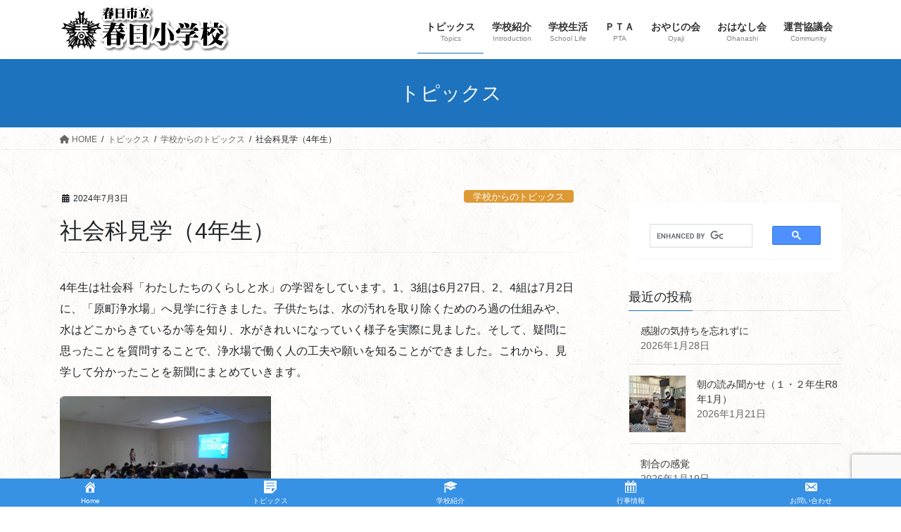

--- FILE ---
content_type: text/html; charset=utf-8
request_url: https://www.google.com/recaptcha/api2/anchor?ar=1&k=6Le3oMMcAAAAAF-mPHNFKWJ5yDAJ-5NgsQK8pfGV&co=aHR0cHM6Ly93d3cua2FzdWdhLXNjaG9vbC5jb206NDQz&hl=en&v=N67nZn4AqZkNcbeMu4prBgzg&size=invisible&anchor-ms=20000&execute-ms=30000&cb=ywwjp23m0wsq
body_size: 48840
content:
<!DOCTYPE HTML><html dir="ltr" lang="en"><head><meta http-equiv="Content-Type" content="text/html; charset=UTF-8">
<meta http-equiv="X-UA-Compatible" content="IE=edge">
<title>reCAPTCHA</title>
<style type="text/css">
/* cyrillic-ext */
@font-face {
  font-family: 'Roboto';
  font-style: normal;
  font-weight: 400;
  font-stretch: 100%;
  src: url(//fonts.gstatic.com/s/roboto/v48/KFO7CnqEu92Fr1ME7kSn66aGLdTylUAMa3GUBHMdazTgWw.woff2) format('woff2');
  unicode-range: U+0460-052F, U+1C80-1C8A, U+20B4, U+2DE0-2DFF, U+A640-A69F, U+FE2E-FE2F;
}
/* cyrillic */
@font-face {
  font-family: 'Roboto';
  font-style: normal;
  font-weight: 400;
  font-stretch: 100%;
  src: url(//fonts.gstatic.com/s/roboto/v48/KFO7CnqEu92Fr1ME7kSn66aGLdTylUAMa3iUBHMdazTgWw.woff2) format('woff2');
  unicode-range: U+0301, U+0400-045F, U+0490-0491, U+04B0-04B1, U+2116;
}
/* greek-ext */
@font-face {
  font-family: 'Roboto';
  font-style: normal;
  font-weight: 400;
  font-stretch: 100%;
  src: url(//fonts.gstatic.com/s/roboto/v48/KFO7CnqEu92Fr1ME7kSn66aGLdTylUAMa3CUBHMdazTgWw.woff2) format('woff2');
  unicode-range: U+1F00-1FFF;
}
/* greek */
@font-face {
  font-family: 'Roboto';
  font-style: normal;
  font-weight: 400;
  font-stretch: 100%;
  src: url(//fonts.gstatic.com/s/roboto/v48/KFO7CnqEu92Fr1ME7kSn66aGLdTylUAMa3-UBHMdazTgWw.woff2) format('woff2');
  unicode-range: U+0370-0377, U+037A-037F, U+0384-038A, U+038C, U+038E-03A1, U+03A3-03FF;
}
/* math */
@font-face {
  font-family: 'Roboto';
  font-style: normal;
  font-weight: 400;
  font-stretch: 100%;
  src: url(//fonts.gstatic.com/s/roboto/v48/KFO7CnqEu92Fr1ME7kSn66aGLdTylUAMawCUBHMdazTgWw.woff2) format('woff2');
  unicode-range: U+0302-0303, U+0305, U+0307-0308, U+0310, U+0312, U+0315, U+031A, U+0326-0327, U+032C, U+032F-0330, U+0332-0333, U+0338, U+033A, U+0346, U+034D, U+0391-03A1, U+03A3-03A9, U+03B1-03C9, U+03D1, U+03D5-03D6, U+03F0-03F1, U+03F4-03F5, U+2016-2017, U+2034-2038, U+203C, U+2040, U+2043, U+2047, U+2050, U+2057, U+205F, U+2070-2071, U+2074-208E, U+2090-209C, U+20D0-20DC, U+20E1, U+20E5-20EF, U+2100-2112, U+2114-2115, U+2117-2121, U+2123-214F, U+2190, U+2192, U+2194-21AE, U+21B0-21E5, U+21F1-21F2, U+21F4-2211, U+2213-2214, U+2216-22FF, U+2308-230B, U+2310, U+2319, U+231C-2321, U+2336-237A, U+237C, U+2395, U+239B-23B7, U+23D0, U+23DC-23E1, U+2474-2475, U+25AF, U+25B3, U+25B7, U+25BD, U+25C1, U+25CA, U+25CC, U+25FB, U+266D-266F, U+27C0-27FF, U+2900-2AFF, U+2B0E-2B11, U+2B30-2B4C, U+2BFE, U+3030, U+FF5B, U+FF5D, U+1D400-1D7FF, U+1EE00-1EEFF;
}
/* symbols */
@font-face {
  font-family: 'Roboto';
  font-style: normal;
  font-weight: 400;
  font-stretch: 100%;
  src: url(//fonts.gstatic.com/s/roboto/v48/KFO7CnqEu92Fr1ME7kSn66aGLdTylUAMaxKUBHMdazTgWw.woff2) format('woff2');
  unicode-range: U+0001-000C, U+000E-001F, U+007F-009F, U+20DD-20E0, U+20E2-20E4, U+2150-218F, U+2190, U+2192, U+2194-2199, U+21AF, U+21E6-21F0, U+21F3, U+2218-2219, U+2299, U+22C4-22C6, U+2300-243F, U+2440-244A, U+2460-24FF, U+25A0-27BF, U+2800-28FF, U+2921-2922, U+2981, U+29BF, U+29EB, U+2B00-2BFF, U+4DC0-4DFF, U+FFF9-FFFB, U+10140-1018E, U+10190-1019C, U+101A0, U+101D0-101FD, U+102E0-102FB, U+10E60-10E7E, U+1D2C0-1D2D3, U+1D2E0-1D37F, U+1F000-1F0FF, U+1F100-1F1AD, U+1F1E6-1F1FF, U+1F30D-1F30F, U+1F315, U+1F31C, U+1F31E, U+1F320-1F32C, U+1F336, U+1F378, U+1F37D, U+1F382, U+1F393-1F39F, U+1F3A7-1F3A8, U+1F3AC-1F3AF, U+1F3C2, U+1F3C4-1F3C6, U+1F3CA-1F3CE, U+1F3D4-1F3E0, U+1F3ED, U+1F3F1-1F3F3, U+1F3F5-1F3F7, U+1F408, U+1F415, U+1F41F, U+1F426, U+1F43F, U+1F441-1F442, U+1F444, U+1F446-1F449, U+1F44C-1F44E, U+1F453, U+1F46A, U+1F47D, U+1F4A3, U+1F4B0, U+1F4B3, U+1F4B9, U+1F4BB, U+1F4BF, U+1F4C8-1F4CB, U+1F4D6, U+1F4DA, U+1F4DF, U+1F4E3-1F4E6, U+1F4EA-1F4ED, U+1F4F7, U+1F4F9-1F4FB, U+1F4FD-1F4FE, U+1F503, U+1F507-1F50B, U+1F50D, U+1F512-1F513, U+1F53E-1F54A, U+1F54F-1F5FA, U+1F610, U+1F650-1F67F, U+1F687, U+1F68D, U+1F691, U+1F694, U+1F698, U+1F6AD, U+1F6B2, U+1F6B9-1F6BA, U+1F6BC, U+1F6C6-1F6CF, U+1F6D3-1F6D7, U+1F6E0-1F6EA, U+1F6F0-1F6F3, U+1F6F7-1F6FC, U+1F700-1F7FF, U+1F800-1F80B, U+1F810-1F847, U+1F850-1F859, U+1F860-1F887, U+1F890-1F8AD, U+1F8B0-1F8BB, U+1F8C0-1F8C1, U+1F900-1F90B, U+1F93B, U+1F946, U+1F984, U+1F996, U+1F9E9, U+1FA00-1FA6F, U+1FA70-1FA7C, U+1FA80-1FA89, U+1FA8F-1FAC6, U+1FACE-1FADC, U+1FADF-1FAE9, U+1FAF0-1FAF8, U+1FB00-1FBFF;
}
/* vietnamese */
@font-face {
  font-family: 'Roboto';
  font-style: normal;
  font-weight: 400;
  font-stretch: 100%;
  src: url(//fonts.gstatic.com/s/roboto/v48/KFO7CnqEu92Fr1ME7kSn66aGLdTylUAMa3OUBHMdazTgWw.woff2) format('woff2');
  unicode-range: U+0102-0103, U+0110-0111, U+0128-0129, U+0168-0169, U+01A0-01A1, U+01AF-01B0, U+0300-0301, U+0303-0304, U+0308-0309, U+0323, U+0329, U+1EA0-1EF9, U+20AB;
}
/* latin-ext */
@font-face {
  font-family: 'Roboto';
  font-style: normal;
  font-weight: 400;
  font-stretch: 100%;
  src: url(//fonts.gstatic.com/s/roboto/v48/KFO7CnqEu92Fr1ME7kSn66aGLdTylUAMa3KUBHMdazTgWw.woff2) format('woff2');
  unicode-range: U+0100-02BA, U+02BD-02C5, U+02C7-02CC, U+02CE-02D7, U+02DD-02FF, U+0304, U+0308, U+0329, U+1D00-1DBF, U+1E00-1E9F, U+1EF2-1EFF, U+2020, U+20A0-20AB, U+20AD-20C0, U+2113, U+2C60-2C7F, U+A720-A7FF;
}
/* latin */
@font-face {
  font-family: 'Roboto';
  font-style: normal;
  font-weight: 400;
  font-stretch: 100%;
  src: url(//fonts.gstatic.com/s/roboto/v48/KFO7CnqEu92Fr1ME7kSn66aGLdTylUAMa3yUBHMdazQ.woff2) format('woff2');
  unicode-range: U+0000-00FF, U+0131, U+0152-0153, U+02BB-02BC, U+02C6, U+02DA, U+02DC, U+0304, U+0308, U+0329, U+2000-206F, U+20AC, U+2122, U+2191, U+2193, U+2212, U+2215, U+FEFF, U+FFFD;
}
/* cyrillic-ext */
@font-face {
  font-family: 'Roboto';
  font-style: normal;
  font-weight: 500;
  font-stretch: 100%;
  src: url(//fonts.gstatic.com/s/roboto/v48/KFO7CnqEu92Fr1ME7kSn66aGLdTylUAMa3GUBHMdazTgWw.woff2) format('woff2');
  unicode-range: U+0460-052F, U+1C80-1C8A, U+20B4, U+2DE0-2DFF, U+A640-A69F, U+FE2E-FE2F;
}
/* cyrillic */
@font-face {
  font-family: 'Roboto';
  font-style: normal;
  font-weight: 500;
  font-stretch: 100%;
  src: url(//fonts.gstatic.com/s/roboto/v48/KFO7CnqEu92Fr1ME7kSn66aGLdTylUAMa3iUBHMdazTgWw.woff2) format('woff2');
  unicode-range: U+0301, U+0400-045F, U+0490-0491, U+04B0-04B1, U+2116;
}
/* greek-ext */
@font-face {
  font-family: 'Roboto';
  font-style: normal;
  font-weight: 500;
  font-stretch: 100%;
  src: url(//fonts.gstatic.com/s/roboto/v48/KFO7CnqEu92Fr1ME7kSn66aGLdTylUAMa3CUBHMdazTgWw.woff2) format('woff2');
  unicode-range: U+1F00-1FFF;
}
/* greek */
@font-face {
  font-family: 'Roboto';
  font-style: normal;
  font-weight: 500;
  font-stretch: 100%;
  src: url(//fonts.gstatic.com/s/roboto/v48/KFO7CnqEu92Fr1ME7kSn66aGLdTylUAMa3-UBHMdazTgWw.woff2) format('woff2');
  unicode-range: U+0370-0377, U+037A-037F, U+0384-038A, U+038C, U+038E-03A1, U+03A3-03FF;
}
/* math */
@font-face {
  font-family: 'Roboto';
  font-style: normal;
  font-weight: 500;
  font-stretch: 100%;
  src: url(//fonts.gstatic.com/s/roboto/v48/KFO7CnqEu92Fr1ME7kSn66aGLdTylUAMawCUBHMdazTgWw.woff2) format('woff2');
  unicode-range: U+0302-0303, U+0305, U+0307-0308, U+0310, U+0312, U+0315, U+031A, U+0326-0327, U+032C, U+032F-0330, U+0332-0333, U+0338, U+033A, U+0346, U+034D, U+0391-03A1, U+03A3-03A9, U+03B1-03C9, U+03D1, U+03D5-03D6, U+03F0-03F1, U+03F4-03F5, U+2016-2017, U+2034-2038, U+203C, U+2040, U+2043, U+2047, U+2050, U+2057, U+205F, U+2070-2071, U+2074-208E, U+2090-209C, U+20D0-20DC, U+20E1, U+20E5-20EF, U+2100-2112, U+2114-2115, U+2117-2121, U+2123-214F, U+2190, U+2192, U+2194-21AE, U+21B0-21E5, U+21F1-21F2, U+21F4-2211, U+2213-2214, U+2216-22FF, U+2308-230B, U+2310, U+2319, U+231C-2321, U+2336-237A, U+237C, U+2395, U+239B-23B7, U+23D0, U+23DC-23E1, U+2474-2475, U+25AF, U+25B3, U+25B7, U+25BD, U+25C1, U+25CA, U+25CC, U+25FB, U+266D-266F, U+27C0-27FF, U+2900-2AFF, U+2B0E-2B11, U+2B30-2B4C, U+2BFE, U+3030, U+FF5B, U+FF5D, U+1D400-1D7FF, U+1EE00-1EEFF;
}
/* symbols */
@font-face {
  font-family: 'Roboto';
  font-style: normal;
  font-weight: 500;
  font-stretch: 100%;
  src: url(//fonts.gstatic.com/s/roboto/v48/KFO7CnqEu92Fr1ME7kSn66aGLdTylUAMaxKUBHMdazTgWw.woff2) format('woff2');
  unicode-range: U+0001-000C, U+000E-001F, U+007F-009F, U+20DD-20E0, U+20E2-20E4, U+2150-218F, U+2190, U+2192, U+2194-2199, U+21AF, U+21E6-21F0, U+21F3, U+2218-2219, U+2299, U+22C4-22C6, U+2300-243F, U+2440-244A, U+2460-24FF, U+25A0-27BF, U+2800-28FF, U+2921-2922, U+2981, U+29BF, U+29EB, U+2B00-2BFF, U+4DC0-4DFF, U+FFF9-FFFB, U+10140-1018E, U+10190-1019C, U+101A0, U+101D0-101FD, U+102E0-102FB, U+10E60-10E7E, U+1D2C0-1D2D3, U+1D2E0-1D37F, U+1F000-1F0FF, U+1F100-1F1AD, U+1F1E6-1F1FF, U+1F30D-1F30F, U+1F315, U+1F31C, U+1F31E, U+1F320-1F32C, U+1F336, U+1F378, U+1F37D, U+1F382, U+1F393-1F39F, U+1F3A7-1F3A8, U+1F3AC-1F3AF, U+1F3C2, U+1F3C4-1F3C6, U+1F3CA-1F3CE, U+1F3D4-1F3E0, U+1F3ED, U+1F3F1-1F3F3, U+1F3F5-1F3F7, U+1F408, U+1F415, U+1F41F, U+1F426, U+1F43F, U+1F441-1F442, U+1F444, U+1F446-1F449, U+1F44C-1F44E, U+1F453, U+1F46A, U+1F47D, U+1F4A3, U+1F4B0, U+1F4B3, U+1F4B9, U+1F4BB, U+1F4BF, U+1F4C8-1F4CB, U+1F4D6, U+1F4DA, U+1F4DF, U+1F4E3-1F4E6, U+1F4EA-1F4ED, U+1F4F7, U+1F4F9-1F4FB, U+1F4FD-1F4FE, U+1F503, U+1F507-1F50B, U+1F50D, U+1F512-1F513, U+1F53E-1F54A, U+1F54F-1F5FA, U+1F610, U+1F650-1F67F, U+1F687, U+1F68D, U+1F691, U+1F694, U+1F698, U+1F6AD, U+1F6B2, U+1F6B9-1F6BA, U+1F6BC, U+1F6C6-1F6CF, U+1F6D3-1F6D7, U+1F6E0-1F6EA, U+1F6F0-1F6F3, U+1F6F7-1F6FC, U+1F700-1F7FF, U+1F800-1F80B, U+1F810-1F847, U+1F850-1F859, U+1F860-1F887, U+1F890-1F8AD, U+1F8B0-1F8BB, U+1F8C0-1F8C1, U+1F900-1F90B, U+1F93B, U+1F946, U+1F984, U+1F996, U+1F9E9, U+1FA00-1FA6F, U+1FA70-1FA7C, U+1FA80-1FA89, U+1FA8F-1FAC6, U+1FACE-1FADC, U+1FADF-1FAE9, U+1FAF0-1FAF8, U+1FB00-1FBFF;
}
/* vietnamese */
@font-face {
  font-family: 'Roboto';
  font-style: normal;
  font-weight: 500;
  font-stretch: 100%;
  src: url(//fonts.gstatic.com/s/roboto/v48/KFO7CnqEu92Fr1ME7kSn66aGLdTylUAMa3OUBHMdazTgWw.woff2) format('woff2');
  unicode-range: U+0102-0103, U+0110-0111, U+0128-0129, U+0168-0169, U+01A0-01A1, U+01AF-01B0, U+0300-0301, U+0303-0304, U+0308-0309, U+0323, U+0329, U+1EA0-1EF9, U+20AB;
}
/* latin-ext */
@font-face {
  font-family: 'Roboto';
  font-style: normal;
  font-weight: 500;
  font-stretch: 100%;
  src: url(//fonts.gstatic.com/s/roboto/v48/KFO7CnqEu92Fr1ME7kSn66aGLdTylUAMa3KUBHMdazTgWw.woff2) format('woff2');
  unicode-range: U+0100-02BA, U+02BD-02C5, U+02C7-02CC, U+02CE-02D7, U+02DD-02FF, U+0304, U+0308, U+0329, U+1D00-1DBF, U+1E00-1E9F, U+1EF2-1EFF, U+2020, U+20A0-20AB, U+20AD-20C0, U+2113, U+2C60-2C7F, U+A720-A7FF;
}
/* latin */
@font-face {
  font-family: 'Roboto';
  font-style: normal;
  font-weight: 500;
  font-stretch: 100%;
  src: url(//fonts.gstatic.com/s/roboto/v48/KFO7CnqEu92Fr1ME7kSn66aGLdTylUAMa3yUBHMdazQ.woff2) format('woff2');
  unicode-range: U+0000-00FF, U+0131, U+0152-0153, U+02BB-02BC, U+02C6, U+02DA, U+02DC, U+0304, U+0308, U+0329, U+2000-206F, U+20AC, U+2122, U+2191, U+2193, U+2212, U+2215, U+FEFF, U+FFFD;
}
/* cyrillic-ext */
@font-face {
  font-family: 'Roboto';
  font-style: normal;
  font-weight: 900;
  font-stretch: 100%;
  src: url(//fonts.gstatic.com/s/roboto/v48/KFO7CnqEu92Fr1ME7kSn66aGLdTylUAMa3GUBHMdazTgWw.woff2) format('woff2');
  unicode-range: U+0460-052F, U+1C80-1C8A, U+20B4, U+2DE0-2DFF, U+A640-A69F, U+FE2E-FE2F;
}
/* cyrillic */
@font-face {
  font-family: 'Roboto';
  font-style: normal;
  font-weight: 900;
  font-stretch: 100%;
  src: url(//fonts.gstatic.com/s/roboto/v48/KFO7CnqEu92Fr1ME7kSn66aGLdTylUAMa3iUBHMdazTgWw.woff2) format('woff2');
  unicode-range: U+0301, U+0400-045F, U+0490-0491, U+04B0-04B1, U+2116;
}
/* greek-ext */
@font-face {
  font-family: 'Roboto';
  font-style: normal;
  font-weight: 900;
  font-stretch: 100%;
  src: url(//fonts.gstatic.com/s/roboto/v48/KFO7CnqEu92Fr1ME7kSn66aGLdTylUAMa3CUBHMdazTgWw.woff2) format('woff2');
  unicode-range: U+1F00-1FFF;
}
/* greek */
@font-face {
  font-family: 'Roboto';
  font-style: normal;
  font-weight: 900;
  font-stretch: 100%;
  src: url(//fonts.gstatic.com/s/roboto/v48/KFO7CnqEu92Fr1ME7kSn66aGLdTylUAMa3-UBHMdazTgWw.woff2) format('woff2');
  unicode-range: U+0370-0377, U+037A-037F, U+0384-038A, U+038C, U+038E-03A1, U+03A3-03FF;
}
/* math */
@font-face {
  font-family: 'Roboto';
  font-style: normal;
  font-weight: 900;
  font-stretch: 100%;
  src: url(//fonts.gstatic.com/s/roboto/v48/KFO7CnqEu92Fr1ME7kSn66aGLdTylUAMawCUBHMdazTgWw.woff2) format('woff2');
  unicode-range: U+0302-0303, U+0305, U+0307-0308, U+0310, U+0312, U+0315, U+031A, U+0326-0327, U+032C, U+032F-0330, U+0332-0333, U+0338, U+033A, U+0346, U+034D, U+0391-03A1, U+03A3-03A9, U+03B1-03C9, U+03D1, U+03D5-03D6, U+03F0-03F1, U+03F4-03F5, U+2016-2017, U+2034-2038, U+203C, U+2040, U+2043, U+2047, U+2050, U+2057, U+205F, U+2070-2071, U+2074-208E, U+2090-209C, U+20D0-20DC, U+20E1, U+20E5-20EF, U+2100-2112, U+2114-2115, U+2117-2121, U+2123-214F, U+2190, U+2192, U+2194-21AE, U+21B0-21E5, U+21F1-21F2, U+21F4-2211, U+2213-2214, U+2216-22FF, U+2308-230B, U+2310, U+2319, U+231C-2321, U+2336-237A, U+237C, U+2395, U+239B-23B7, U+23D0, U+23DC-23E1, U+2474-2475, U+25AF, U+25B3, U+25B7, U+25BD, U+25C1, U+25CA, U+25CC, U+25FB, U+266D-266F, U+27C0-27FF, U+2900-2AFF, U+2B0E-2B11, U+2B30-2B4C, U+2BFE, U+3030, U+FF5B, U+FF5D, U+1D400-1D7FF, U+1EE00-1EEFF;
}
/* symbols */
@font-face {
  font-family: 'Roboto';
  font-style: normal;
  font-weight: 900;
  font-stretch: 100%;
  src: url(//fonts.gstatic.com/s/roboto/v48/KFO7CnqEu92Fr1ME7kSn66aGLdTylUAMaxKUBHMdazTgWw.woff2) format('woff2');
  unicode-range: U+0001-000C, U+000E-001F, U+007F-009F, U+20DD-20E0, U+20E2-20E4, U+2150-218F, U+2190, U+2192, U+2194-2199, U+21AF, U+21E6-21F0, U+21F3, U+2218-2219, U+2299, U+22C4-22C6, U+2300-243F, U+2440-244A, U+2460-24FF, U+25A0-27BF, U+2800-28FF, U+2921-2922, U+2981, U+29BF, U+29EB, U+2B00-2BFF, U+4DC0-4DFF, U+FFF9-FFFB, U+10140-1018E, U+10190-1019C, U+101A0, U+101D0-101FD, U+102E0-102FB, U+10E60-10E7E, U+1D2C0-1D2D3, U+1D2E0-1D37F, U+1F000-1F0FF, U+1F100-1F1AD, U+1F1E6-1F1FF, U+1F30D-1F30F, U+1F315, U+1F31C, U+1F31E, U+1F320-1F32C, U+1F336, U+1F378, U+1F37D, U+1F382, U+1F393-1F39F, U+1F3A7-1F3A8, U+1F3AC-1F3AF, U+1F3C2, U+1F3C4-1F3C6, U+1F3CA-1F3CE, U+1F3D4-1F3E0, U+1F3ED, U+1F3F1-1F3F3, U+1F3F5-1F3F7, U+1F408, U+1F415, U+1F41F, U+1F426, U+1F43F, U+1F441-1F442, U+1F444, U+1F446-1F449, U+1F44C-1F44E, U+1F453, U+1F46A, U+1F47D, U+1F4A3, U+1F4B0, U+1F4B3, U+1F4B9, U+1F4BB, U+1F4BF, U+1F4C8-1F4CB, U+1F4D6, U+1F4DA, U+1F4DF, U+1F4E3-1F4E6, U+1F4EA-1F4ED, U+1F4F7, U+1F4F9-1F4FB, U+1F4FD-1F4FE, U+1F503, U+1F507-1F50B, U+1F50D, U+1F512-1F513, U+1F53E-1F54A, U+1F54F-1F5FA, U+1F610, U+1F650-1F67F, U+1F687, U+1F68D, U+1F691, U+1F694, U+1F698, U+1F6AD, U+1F6B2, U+1F6B9-1F6BA, U+1F6BC, U+1F6C6-1F6CF, U+1F6D3-1F6D7, U+1F6E0-1F6EA, U+1F6F0-1F6F3, U+1F6F7-1F6FC, U+1F700-1F7FF, U+1F800-1F80B, U+1F810-1F847, U+1F850-1F859, U+1F860-1F887, U+1F890-1F8AD, U+1F8B0-1F8BB, U+1F8C0-1F8C1, U+1F900-1F90B, U+1F93B, U+1F946, U+1F984, U+1F996, U+1F9E9, U+1FA00-1FA6F, U+1FA70-1FA7C, U+1FA80-1FA89, U+1FA8F-1FAC6, U+1FACE-1FADC, U+1FADF-1FAE9, U+1FAF0-1FAF8, U+1FB00-1FBFF;
}
/* vietnamese */
@font-face {
  font-family: 'Roboto';
  font-style: normal;
  font-weight: 900;
  font-stretch: 100%;
  src: url(//fonts.gstatic.com/s/roboto/v48/KFO7CnqEu92Fr1ME7kSn66aGLdTylUAMa3OUBHMdazTgWw.woff2) format('woff2');
  unicode-range: U+0102-0103, U+0110-0111, U+0128-0129, U+0168-0169, U+01A0-01A1, U+01AF-01B0, U+0300-0301, U+0303-0304, U+0308-0309, U+0323, U+0329, U+1EA0-1EF9, U+20AB;
}
/* latin-ext */
@font-face {
  font-family: 'Roboto';
  font-style: normal;
  font-weight: 900;
  font-stretch: 100%;
  src: url(//fonts.gstatic.com/s/roboto/v48/KFO7CnqEu92Fr1ME7kSn66aGLdTylUAMa3KUBHMdazTgWw.woff2) format('woff2');
  unicode-range: U+0100-02BA, U+02BD-02C5, U+02C7-02CC, U+02CE-02D7, U+02DD-02FF, U+0304, U+0308, U+0329, U+1D00-1DBF, U+1E00-1E9F, U+1EF2-1EFF, U+2020, U+20A0-20AB, U+20AD-20C0, U+2113, U+2C60-2C7F, U+A720-A7FF;
}
/* latin */
@font-face {
  font-family: 'Roboto';
  font-style: normal;
  font-weight: 900;
  font-stretch: 100%;
  src: url(//fonts.gstatic.com/s/roboto/v48/KFO7CnqEu92Fr1ME7kSn66aGLdTylUAMa3yUBHMdazQ.woff2) format('woff2');
  unicode-range: U+0000-00FF, U+0131, U+0152-0153, U+02BB-02BC, U+02C6, U+02DA, U+02DC, U+0304, U+0308, U+0329, U+2000-206F, U+20AC, U+2122, U+2191, U+2193, U+2212, U+2215, U+FEFF, U+FFFD;
}

</style>
<link rel="stylesheet" type="text/css" href="https://www.gstatic.com/recaptcha/releases/N67nZn4AqZkNcbeMu4prBgzg/styles__ltr.css">
<script nonce="NyFXPYEJmGluwJq5LBYfDg" type="text/javascript">window['__recaptcha_api'] = 'https://www.google.com/recaptcha/api2/';</script>
<script type="text/javascript" src="https://www.gstatic.com/recaptcha/releases/N67nZn4AqZkNcbeMu4prBgzg/recaptcha__en.js" nonce="NyFXPYEJmGluwJq5LBYfDg">
      
    </script></head>
<body><div id="rc-anchor-alert" class="rc-anchor-alert"></div>
<input type="hidden" id="recaptcha-token" value="[base64]">
<script type="text/javascript" nonce="NyFXPYEJmGluwJq5LBYfDg">
      recaptcha.anchor.Main.init("[\x22ainput\x22,[\x22bgdata\x22,\x22\x22,\[base64]/[base64]/MjU1Ong/[base64]/[base64]/[base64]/[base64]/[base64]/[base64]/[base64]/[base64]/[base64]/[base64]/[base64]/[base64]/[base64]/[base64]/[base64]\\u003d\x22,\[base64]\\u003d\x22,\x22w5/Dv8KRV1nCosKqw7XDqTLChXrDlTLCjTcWwofCq8Kaw6HDlzcaKEdPwpxITMKTwrYqwonDpz7DtDfDvV5iRDrCtsKjw4rDocOhcC7DhHLCvHvDuSDCq8KYXsKsN8OzwpZCN8Kow5BwQMKJwrY/[base64]/Du3/DnMO4FcK3YsOWw68VGsOpLsKAw5oGwqzCksKmw7nDjCbDt8OoZcKqfD94dwHDscOwHsOUw63DnMKwwpZ4w5LDqQ40PkzChSYlRUQABVcBw74xE8OlwplNDhzCgBnDr8Odwp1YwqxyNsKtH1HDozoGbsK+XSdGw5rCicOkd8KaVkFEw7tXCG/[base64]/CrsKfw7DDsR42TncTw7NZwqzDmMKSwpsVGMO4wrTDng9TwqrCi1XDvDvDjcKrw58VwqgpQGpowqZkMMKPwpIRcWXCoBvCnHR2w7JrwpdrKXDDpxDDnMKTwoBoEsOgwq/CtMOqWzgNw4twcBMDw5YKNMK/[base64]/[base64]/CvVnCtsKywpIFwpUOc8OkAAdwwr/Dng7DpHrDh2nDiWbDtMKqBmF0wpEPw7jCgT7CusOTw6Rcw49SFsKxwqXDpMKuwp/ClyIGwq7DgsOYPy0xwrjCtgN8TkpPw57DjldKJl7CoRDCqnPCr8OJwoHDsEPDt1XDq8KcCnl1wp3DoMKNwq/DksOwIsKnwoMPER/DlzcewpfDr0g/TcKVHcO/STXCjcOJEMKsecKlwrhuw67DrnfCnMKFS8KgT8Olwr4MD8Onw7VtwqXDj8OeamYmcMO8w6ptR8K6R2PDpcOkw6hTZcKGw6bCgRzCmxQ8wr8ywoR3bMKNccKKPlfDrV5hRMKfwrPDkMKDw4PDlsKBw7/Do3fCqSLCosKywrXCk8Knw4jCn2zDtcKGCMKnRknDisOowo/[base64]/DvMORKQAsCW3CkHwswovDukNCw6LCj3LCkm8Mw7URA2rChcOUwrEKw4XDgmJLPsKpLcKnEMKccStmPcKAWMO/w6Bucy3DiUvCtcKLaWJvAS1wwoYlIcKWw5Bzw6DCpE1/w4DDvwHDhsOqw6vDjw3DthPDpSRTwrHDhQkGQcO/[base64]/DSg+w6M/[base64]/DusOlwrhLNnrDosKBw47Dh0QzwqPDscObDw/DgcOzGmnCksOTLWXClhMYw6XCkALDmjZew6E1O8KAcG8kw4bDn8KUwpPDlMKEw6zCtkJ2N8Ofw4rCp8OEaEFQw6TCtT1Nw6HChW4Kw53CgcORNHvCnmfDkcOOfGI1w4bCm8OVw5QVwrjCncOSwqhQw7XCg8KXNwxKbAwNJ8Kkw6zDi24yw6dROFrDt8KvZsOjTcO/cQs0w4TDsTwDwpDCnxTCsMOww7csSsOZwo5BRMKTacKpw6EHwp7Dj8KJQTrCp8Kaw6/DucODwrTDu8KqVD4Hw5gYVk3DnMKdwpXChcK0w6TCqsO1wpPCmwvDiGhJwqnCvsKAGRFEXBfDlSJXwrLCgsKqwqvDn23CscKXw592w4LCrsKDw4ENVsOywoXCuR7DvynDlHRZcDDCi20/[base64]/CoADCrmRvwozDgyJvesKTwrnDjsKSwp4rw7lQwpjDs8K3wonCnMOBH8OXw4zDnMO2wrECThjCnMKmw67CocO0ckXDvMOcwp7DrsOQIAzDpRsjwrZZYsKswqXCgilFw6R9fcOsaEkVQnFEwpHDlF5wPcOiQMKmDG4VeGJAFMOHw6nCg8KlaMKHJixOLH/[base64]/Crwc3wozDj35mfDDDo8OlwoQaw4DDlAFjFMKqw7t0wp/DjMKhw7nDm0MNwo3Cg8KTwr5TwphHHcOCw5PCpsKmIsO/[base64]/DucK2JRgjwrjClDLDkxkuEk3CqmofZAzChTLDnRxLHWvCtcO5w7HCnEnCuWoLNcOFw545EsOrwogzw4bCr8OQKwlwwqDCrB/[base64]/Ct0sXf8KwYmjDucKVwr3ClHFMwq/DjQQqGMKVJUd4f2XCo8KKwpp2exrDvsOdwp7CtsKvw7AqwrHDhcOUwpfDiiLDpMOGw4DDpRfDncKGw6vCpsKDBEvDjcOvEcOqwoJvGsK0W8KYGcORZxsSwo02CMO5OjHDqVDDrUXClsO2XBvCrU7Ci8O7w5DDoknCpcK2wq46Ki0swpZmwpgBwpLCtMOCTMKxOcOCAx/Cr8OxbsO6SDt0wqfDhsKbwp7DpsKlw7XDhMKOw4d2wqLClsOLSsOfBcOxw5FvwrY2wosgN0/DpcOOSMOuw4wmwrpHwrcGAx1sw5B4w61aTcO1KF9mwpTDucOsw5TDncKUcg7DiijDsS3Dt1rCpcKXHsO/[base64]/[base64]/Cjl4XTVLDt8O5VmNrw6PDuMK1wrwawrvCkMKUwrTDl35OTm49wqUiwqvCrjcjw4QQw5YMw5LDtcOtAcK1asOkw4/Cr8KQwo3DvnR+w4DDk8O2Yz9fFcKrA2fDiAnChnvCjcKqCcKiw4HDosONSEnCjsKlw6s/B8K/w4nDtHjCqcKqOGrDmTTCiQ3DujLDiMKbw5ZBwrTCkh/CsWIwwowvw5hUK8KkPMOmw4BowoBWwpTCjE/DkVcPw4PDnxTCl07DsD4DwoLDl8Kfw7pidA3DpjXCqcOAw5xjw4bDk8KdwpLCu2LCusOswprDgsOrw740NwXCp1fDnBouPGnDjmUUw7MSw4XCnnzCvUjCncK1wo7CrQwIwpPDu8KSw4s5fMOfwphiFkTDvm8hccKTw58vw6PCp8Kmwq/DqMOTewrDncK3w77CoE7DgMO8C8Knw5/[base64]/w4/CuQgBEMK4ZMKmwpsFw5U3J8O3TG4AemLCmADCrsOMwp/Di3NfwpTCmEPDnsKGKkPCk8OmBMOfw48VLVzCoV4he0vCtsKjPsOdwpwJwohVIQdpw4rCmsOCJsOewo9awpfDt8KhQsOzCyk0wrZ/[base64]/[base64]/C2fCrsOoHcKBBjfCtnXCpcK3ChwwDwbChcKBG0jCn8OawrzCjSfClSDDo8KfwpxFLDMsCcOWcFBew7wmw71mDsKRw7wcS13DmcKaw7PDu8KSPcO1wp9PDh7CpwzCm8Kud8Kvw6XDkcKvw6DCi8K7w6/CmVRHwqxeUH/CkTVQWl/[base64]/CrzjDvSPDsTzCqMOGE8KXUcKEw7zDqlETTzrChcOnwrl8w4tmfjXClzIgRyZew5glNztdw7ICw5vDksOLwqsCYcKHwo9TDGR/VU/[base64]/w4fDmGMaG2DDvMK6wpZtLMOXOkjDtcOQwoPChsKMwrYYwpZ+RSRMBkbCiwXCvGPCk0fCo8KHWcOWC8OWC0/[base64]/asOLwrnCsWkYVnhgM8KGKMOLwqo/QMKgWG/Dl8KrOcOUT8OswrYUE8K8YcKyw7R5YDTCmAzCgDNnw5Vid0jDi8K8ZMK4wqYYTsKSdsKEKhzCmcOtTcOZw73Cp8O+HQVPw6Zyw7bDvjRowojCpkFYw47Cn8KSO1NWFSM+R8OLOEbCtENXVDspERDDjXbCrsOXBH8hw6VqFsO/PMKTRMOvwo9vwqLDl3JqMCLCmERZdRlNw6VZT3HCiMO3AGPCtSlnwpEyCwA/w4vDnMOmw6XDiMOgw5xmw4/CiCNCwoHDocOOw5TCkMO5ZQtXBsOMfzrCk8K9WMOodAPDhzY8w4/CrsOMw5zDp8K4w48XVsOEJW7DuMO4wrwtw6vCrU7DkcOJRcKZfMKZXcKJVxx7w7pzL8OsBVTDksOnXjLCr2LDh20+RMOEwqkfwpNLwrJZw599wrFAw7dyDnINwq5Vw6BPZlLDlMKFDcKUWcOZOMOPZMKBY2rDnhIjw7RsWQfCg8OBOXssZsK0QGPDs8OzNsO8wp/DrMO4TifDpMO8BivDh8O8w53CnsOEw7UHMMOEwoAOED3ChiTCg0/ChcOLYsK4fMO0UXcEw7jDsCxgw5DCuy9KXsOBw4wyDEUrwoXCj8OdA8KzLyg1dFPDpMKYw499w6LDm3DCk3TCsynDmTtbwozDrsO/[base64]/CuMOQwr3DsAZHMy/DhVgIw7xPw5YDXMKUwrDCs8Kkw4Ycw4TCnQ0dw4TCn8KHwoTDsmIlwqhYw519FsK4wo3CkTDCiEDCncOJAsKSw4LDhsKALsORw7bCmsK+wr0Yw7l3eGfDncKgFg1ewoDDjMOJwqrDjMKCwq9PwqPDscKJwrovw4/CqMOvwqXCn8OhdhkpYgfDpsKmNsK8eyzDqCpxGErCsiNOw7/CvCPCocOrwp85woAiZ2F1bMO4w5YRUQZPwpTCp20jw4DDgsO/TBdLwqMBw7/DsMO8MsOCw4XCiVFDw4XCg8OiCFDCpMKOw4TCgTI5CV5aw7RTMMOPTwfCsnvDpcKGNMOcCMOHwqbDiSzCvMO7a8KrwpDDnMKWA8OKwp51w6jDoRZafMKDwoBhHBTCmknDjsKIwqrDjsO3w5RYwqTDm3FtP8Oiw5AMwqpvw5JTw7TCvcKzesKXwofDi8O9UWgUTx/DlWJiJcKuwqUoWXY3VWbDsATDmsOMw6UCP8OCw7wKTsK5w73CicKBBsO2wpR2w5h2w7LChxLCk3TDlMKpLsK8acO2wo7DqSEEdykMwpTDhsOwBMOJwqAoMcOkZxbCpsK/w5vCqjLCu8Kkw6PCkcOJNMOwXz5NQ8KBHD8twpFOw7vDlwxMwoJuw48YBAvCqcKsw7JKVcKXw5bClCRUfcOTwrPDgF/CpQEpw48LwpFNP8KVST8qw4XDrsKXT3BuwrY+w5zDq2gew63CkRhFRg7Csjs/ZsKzw5HDlUBgA8O5TVEpDMOmbQMcwoHDkMKnCBzCmMOAwqXDn1NVwqzCv8Kww7UFw7nCpMOtO8O5Ayt7wpLCrRHCnFwwwo/Cjh97wpLDvsKUanEXGcOoOjdJdWrDgsKRY8KYwp3DoMO7aH0lwoJEHMKeC8OPAMODWsOrTMOnw7/CqsO8UCTCl04lwp/Ch8Kod8Oaw7BYwpzCv8OhICY1SsOFw5PDqMOEWyhtdcO7wqNqwrbDvHXChMO/wq5cTsOVWcO/[base64]/[base64]/w74DwofDlsOFw4UUaFFsDsKmf8KFwplIwp1YwqcbF8KfwodTwqhQwoMLwrjDkMOnNsOJZiFQw5jCp8KwEcOEGzDCkMK/w7/[base64]/[base64]/w5HCtjrDtMKFw4BywoXCjEfCpSRmSE/[base64]/YHs1esO0wqjCkRMowqrDnj9PwrJfDsKxJ8OpwrHCp8KlBQ/DocOtUkUKwpzCisOrBDxGw6Q+dsKpworDncOFwpENw7tDwpnCl8K7EsOFD0IibsK2woQxw7PCh8KqEMKUw6TCqXXCtcKGYsKDEsKhw49qwobDgHJ6w6TDqMOgw6/ClEHChMOvSMKkIG4XNS8XJEBFw6orIMOSE8K1w4XCusKbwrDDgCHDkMOtFXbCowHCo8Oswps3JjE3w75KwoFBwo7Cj8Ofw7zCuMKMX8OYJUM2w4pVwrZ5wpY+w7HDocO/LhrCrsKpPVTCi23CsB3DocOUw6HCnMOjVMKEccO0w71tCcO2KcK8w50NZyXDiGDDusKgw4rCm3VBIcKXw5lAfkQTXh4Cw7LCtQjCr2EsA1XDqEPDnsKLw4jDlcKVw7nCsHlbwoLDhEfDtsO5w57DvFh+w7ZDccO7w4jCj1wowrTDgsK/w7d/wrHDm3DDp3PDtlnCm8OFwofDvyXDlcKRTsOQXC7DvcOoW8KRPG9LTsKaZ8OXw7LDvMOqdMKkwo/[base64]/CgsOrZCkLRsO/wo3CugLDpzYJH8KPfWfCmsKzdiQVYsOawpvDlMOzGXRKwpvDsyLDmcKgwrvCgcOMw5Inw7XCmRY/w5Rqwoduw5oMdSrCjMKtwqYow6BdMmk3w50EH8Oyw6fDoAFZNsOMWcKaB8K4w7jDjMOWCcKgccKmw4jCpnzDj1zCtTnCscKxwqTCtcKZH1jCtHM6aMO/[base64]/[base64]/Diw8qwrQ/GMOJQsK2w4/[base64]/acKSE3bDtcK5H1bCr8KXwq9Id1dxKMOgBcKSHCdhHVjDvkbDgT0UwpvCk8K/wrFCDyDCilddDMK/w7/CkxTCh0bCncK/XMKHwpg/LsKLF3J9w6JAHMOjAgcgwpHDoHU8UH9Bw73DghMgwo4Vw6YZXH4/VcKHw51dw5goccOyw4MTFMKqAMKhFDzDtcOkSyZgw4fCjcOJUAAaMxzDu8ODw5t8Bxhiw44Mwo7DucKhMcOUwrUvwprDlVLClMO0wozDucKiQcOpUMOuw4rDm8KgSMOmWsKDwoLDuRTDhU/[base64]/CrQHCucKCw4XCvcOzwrFjw7/DhMOiMkYAwozCo8KNw7trV8O/SSU/wp4nbTbDt8OCw5ZWasOkdgRew7fCumtHf20lDcOdwqDCsm1Ow7sMfsKyIsKkwq7Dg0LClQPCm8OgCsOsdTXCpcKawp/[base64]/w49gwoE7A8KLP8KGSRxZw6fCosO7w5TDrw3DlxYEw4/[base64]/[base64]/Ds8OoCsKgwpRwwrjCkkdRw7luw4/[base64]/VMKfwp9dDAbCs8O2XcKSdcOECsKtTEJGQS/CpnrDt8OXI8KGYcOTwrbDoRDCkcOUYnUTU1DCkcKzbTs1OHI7D8KRw4fCjhrCszrDpxMLwo8EwpXDvQHChhl5ZcOpw5zDqELDmMKwBSrCgAFUw6vDmMOdwr13wpgbWMOlw5bDvcOxJVENSzfCtyNPw48UwpJxQsKKw4XDtMKLw6Yaw4cwAQYwYX3CpcK0Dh/Dh8OGf8KSVDbChsKJw7nDsMOSEMOIwpEbf1E+woPDncOoXHjCoMO8w7/CrcO8wp8UNMOTeUo2AE11FcKdLcK8QcOvcjrCgRDDoMOtw4NHHSvDjMKBw7vDqT95dcOuwqVcw4psw6tbwpvDjn4ZYjvDkEzDm8OGRMO6wrZ3wo3DrcOVwpPDk8OLCUJ1bF3DonQBwq/DjwEmOcO7OcKzw43Du8OxwrXDu8K4wqM7VcOHwqHDucK0dMK6woYgR8Khw7rChcONUMORMlfCj0zDrsO/wpVIYmc/SsK1w53CvcOGwoRdw6dyw5wrwrAlwooVw4N3J8KYD3ATwoDCqsOgwoTCisK1Y04zwrLClsOzw7BGXQrCqsObwpkQZMKzaiV8KcKKOB81w48iG8KpPwJiIMKww4RFbsKtZwPDrEY8w5VVwqfDv8OHw47Cj1XCu8K6FMKfwofDiMK/Rh3Cr8KNwqzDh0bDrVklwo3Dqg1QwoRDQzrDkMKBwrnDuGHCt0fCpMKLwqtHw6k3w4I6wqddwpbDtzBpFsODfMKyw6rDuHQsw68gw4x4DMOjwrbDjTnCkcKtR8OlccKuw4bCjl/DsRhywp3Cm8OPw6oSwqZ0w7HCicOzbCjDrmB/OmLClhvCgSLCtR4MDgTCsMK4BC9nw47CrR7Du8OdJ8KhC3VfLcObW8K4w77CklTCq8K0OMO/wqDCp8Kiw7VoAEPDqsKHw5FWw4vDqcOpH8KZXcKXwojDi8OewrgaQcOKS8K1UsOOwqIzw5NSSF93fTrCh8K/K2rDp8Ouw7g4w6/DmMOQd2PDqnlSwqXCpComNVAtB8KJX8KjYUNBwrrDqFwJw57CmSocCMKocU/DoMK+wok6wqVEwo03w4/DhsKEwq/Dg2jCgmhJw7N2UMOnYnbDmsONH8KxKEzDhloFw7PCiz/DmsOfw6zDvVtRH1XCncKUw78wQcKjwoYcwo/CrRHCgQxJwplGw7AywqDCvzNSw4lTLsOKXil8eB3Dh8O7YgvCicO/wp5Jw5Z4w5HDs8KjwqVqU8KIw7kkXmrDvcKiw4QbwrsPScOSwrlZJcKDwp/[base64]/CtcKTwq8Mw6opUGTDoE4tbCfCgMOVTcO/BsKuwr/DtBc4WMK1wqMXw5/DoHYhRsKmwrgswqXCgMK3w7lBwq8gETRRw6waOiPCm8KBwrdOw7LCvwd7wq1CfnhMeA3DvVhjwovCpsKLLMKYe8O/[base64]/[base64]/wpUsw5XCtxAQwpMUw51AwrNdw50Qw5kZwpw3w57DphXClQZRw7PDhV5ALDIAUFgMwoMnExELSUvCs8OWw4bCkD7Ck3nDtC7DlGEQUCJ5Z8OMw4TDjAAbPcOUw6ZbwqLCvsOCw7hdwp5NG8OQZMKRJizCisOCw5h3McKNw59iwrnCsSnDtsKqOhbCtV92Yg/[base64]/CpgcOAHlHwozCq2/CpMO3AWnDucK2wrNsw4rCjD/DiEMmw65UWcKTw6ULwo1mC2HClsKKwqkGwqPDrgnCimhuMk7Ds8OAC1sow4MKwopscxDCmwvDgsK5w4wgw5HDo38+w40OwrxbJF/Cu8KYwpIowp0NwpdMw5ASw7dCwr1HagVkw5zCvwPDlMOewoPDind5Q8O2w5XDg8KJLnQXNRzCmMKCIA/[base64]/[base64]/w63Drgd3wr8dwqrDkXLCnSTCowYkXSvCq8OswrfCg8KVSGXDhsOxUA01LXMlw4rCuMO1TsKHDh/Cu8OCGhBieiYAw6YTecK3wp/CgsKAwo5mR8ObZG8Xwo/[base64]/[base64]/DpjzDscO/w55Pw4/ClsKpIl3CjGnCt2zDgsKqwqjDmwbDhFUkw5hgPMKjV8ORw6bDmx/[base64]/Cr8KwOUogwqXCosOIB8KdacK4wpHCpsOZw4hNdWl6XsO/[base64]/Dj2Q0woPCscOkaMKSw7QhwpNewpbCusKWBHVMcSpZwofDk8K9w5YHw5TClGPCkD8KAkbCocKwXh/DicKQB0HDhcKcQVLDvy/DtMOVVSzCmRzDmcKAwodrLMKPLXlcw5RXwr3CgsK3w6pICxE3w73Dk8K5I8OOwo/[base64]/CmcK3C8OCw6fDk09qw7kTw4YewpHDoj0JwqbDvMOrwrpdwr7DtsKSw5cmVsOqwqrDkxMgWsKWHMOiIQMbw5p+bifCn8KWQsKRw6ANO8OVBU/DjkjCjsK/woHChMKlwqZ0IsK3bMKmwo/DlMK9w7Blw77DvRbCt8KAwpciUAB0PAwSwr/Cq8KfSMOPWsKpMCnCgyPCmMOWw6YSwp03AcO0cBZiw6nCkcKoQnFdbC3CksK1DXfDg1dIY8OmQMOZfAAAwp/[base64]/DncO7wrgUT2TCtsKbH3s7B8OAwp4Zw6/Dt8OMw6TDg2rDl8Kjwr7Cn8Kdwo4MSsKIL23Dv8O1YMOoYcOUw7HDozZmwpJIwrMqTMOeLzTDjsKJw4TCk2LDjcO/wrvCssOJTT4Fw4/CusKVwpjDtUtKw6VBVcKiw7wLAMONwpRVwqBUA01FfUXDiw9XeH9Pw6Nkw6/DlcKVworDlidkwrl2wqQ9ElAOwozDvsO9R8KJAsKrc8KsKWYiwoQlw4vDkgjCjhfCt2NjesOdwrBfMcOvwpJ6wojDiUfDi3MnwqnCh8Otw73CjMOTU8O2woLDisKkwqVzZ8KWbRhvw4PCu8Ohwp3CvlksKDgBHMKbAUbChsKVTw/CiMOsw43DmcK9w4fCtcOcR8Opw6HDtcOnb8KtD8KlwqU1JnzCjHJJVcKGw6HDscK/QMKUAMOLwr42JBzDvg3DgCgfJi9UKSJjPgAQwrcgw5Uywo3CssK3McK7w57DknRMPy4HZ8KRKQLDrMKDw6/[base64]/DkjlLczp/RX/DiBpXDsORWC/Cj8Olw41wRCtgwpkdwqMIJgzCsMOjfEBOP0M0wqfClMOaPQTCrFXDukReZMOGVsK/wrcgwq7CvMO/[base64]/[base64]/w79Owp3Cu8OVw7rDrcK+wrPColPDgx/[base64]/[base64]/CkjfDkMONDlsbw7jDhcOBdX4lw40ww7IsMsO1w7F4PsKnw4DDtA/Cp1MmG8OcwrnCpTpKw6/[base64]/CrsOsThBSw7BRw7nChsK/HcKMwrZGw7XCk8O1IUItEMKzFMOgwoLCl1zCl8KJw6nDocOuO8ODw57ChMK0FHfCqMK6DsKRwr8NESAmJcOLwpZaCcO1wpDCgxDClMONYivCiXnDpMOPUsK0w6TDv8Oxw41aw6NYwrEiw5knwqPDqW9Qw6/DjsOTZE9yw55swrBiwpZqw5UpIcO5wrPDuwQDE8KHC8KIw7/DicOMZBXCr0zDmsOMHMKQJXrCnMOrw43Dv8KFYSXDhn8Pw6c6w7fCnwYPwrQ/GBjDjcKRX8OnwqrCtGclwroleB/CqmzDpws7eMKjcA7CimTDk1HDh8O8VsKYeh3DpMO8OjsUWsKWamnDrsKBFcOBMsO7w7Z2cFrCl8KmRMOdTMOnwrrDrcORwpDDvEPDhFpALcKwPnPCoMO/wogCwrTDssODwqfCuFMaw4YjwrrCrkfDhCtmOBFCCcO8w63Du8OfGcKiSsO4TMOQRgR8XBtNRcK9w7htRnnDg8KYworCgGANw7PCpHliCsKcWXDDqsKQw5TCo8OlVht6DsKqbnfCnR0ywobCvcOVM8KUw7zDpATCnDTDnXbDnCzCnsOQw5/CosKZw6wtwpjDiW/DlcKWJQJ9w59fwo/DsMOAwrnCicKMwrU3w4TCrcKhCRHCn23CqQ4kM8OQTMKFImNjbA/DlEUawqc9wrPDrk8Nwotuw7VPLCjDmsKzwq7DiMOWEMOKK8O2KHfDon7CtUrCvMKtFX/DmcK+OjUawoPCrjfCjMKnwpXDkRDCjyw8wp9ZS8OKaGYxwp03ZwfCg8Olw48+w5AtXj/[base64]/[base64]/[base64]/DlhXDoMOcwqwvT8OLTSvCiGECU0jDosKSDsKNw5clclLChRw+YMOcw6zChMK0w6jCpsK/wo/[base64]/DixVueQ3CrsOXw5cbVEkewq/DuTzDkntfDQJow6HDrS0mW0ZhDQzCmlZ3wpnDqQzCnDzCgMKbwoXDgSgFwp1RKMOTw7/Dv8KQwqPCnl8tw5kOw5HDvMKwNEIgwpTDncOawoPDiALCqcOWPQUjwpF1QlYTw5zDgg1Aw6dWw41YBMK7aGkcwrVWCMOZw7ULH8KTwp7DusODwo0Uw5vCh8OKRcKFw4/DisOPP8OsX8KTw5RIworDhiBQJHnCkA4nGQHDmsKzwrnDtsO2w5vCs8OtworDuFFKwr3Do8K2w7zDrB0QKMO+XgwTRyfCnRrDuGvCl8KifsOfbTUqLsOwwppKccKQcMOwwpY+RsOIw5jDjsO6wqAOWGF8JnIlwrfDoQIbBsK/[base64]/wqXDicOjdTHCuB5Gwq3Cg2xYKcOhwpUfTmrDi8KAQFnCtcOiXsOOPMOgJ8KdA1/CsMOjwqPCscK6w63CpC9aw5Nrw5dRwrM+Y8KJwpUMCmbCssObSH/[base64]/w54lw7tZNMKJVATCpcO1wr3CvQsLDcOXwosMwp4CYMKNKsKBwoR+ST0SMsK/w4PCkybCpVEJwo12wo3Du8KEw685G3DCsG1Cw60EwrfCr8K9YEdtworCmWoSIwAEwobDk8KDbsO/w4vDosOwwqrDosKjwr8OwqZEM1xyS8OswoDDsAsuw4nDi8KFfMOGw4/DtMKXwqjDqMOQw6DDscKnw77DkjPDrHHDqMK3wq9RJ8Ktw4MMbXPDrRleIBPDp8KcWcKMRcOYw5nDmjJCY8OrL2jCisK5UsOgwo9uwoJlwolUPcKFwrZ8d8OHWAhJwqxbw7zDvCDDtVoxN3/CtGTDtAMTw6gUwrzCuHkMw7XDlsKlwqcAFlDDu2PDm8OuKFvDucOywq5MHMOBwofDmw8zw6sZwo/CqMOLw54sw6NnBU3CtRghw49+wpvCkMO1VGLCmk8/IQPCi8OgwoMgw5fClgPDlsOHw77CnMOBDQYuwrJkw5ohBcO8ecKYw7bCjMObw6HCiMOMw64nWmLCvCRvbn8Zw4V+JMOGwqYRw7BfwqDDtcKqa8OfIzPChVnDtUPCvcOsVkIKw7LCpcOIWxvDknI2wo/Cm8Kpw5XDuU4dwpg/H2DCo8Ohwrhdwq96wrI7wqzCiC7DrsOKYDnDnnUsOzHDlsO9wqnChsKZS1pxw4LDn8Oswr1kw6wsw45cZg/[base64]/[base64]/Co8OowpnCoMOHwrDDoMOdw60/SWhMZnPCjMKQNSFYwpwjwqQOw4zCmw3CjMO7JVvCjSjCn3TDjzY6cQnDllF0XBNHwoAPw5YtciLDocOowqvDkcOrFSIvw6V0AcKDw58+wohYb8KAw5nCoRI4w7NOwq7DoAtUw5N/w6zDpD7Dl17Co8OSw6LClcKeNsOowpnDo1kMwowTwoRMwoJVPMOzw6BsGGZ+KwLDiGvClcO0w7rCmDLDmMKSPgDCsMKgw5LCpsOrw5nCs8OGwqhiw59Pwq0UZ3oNwoI+wpYMw7/DoC/[base64]/OsK7wohVXznCshDDrcOyNsKpb8ORwqrDsSMGXcOqVsO9wrtQw5Fbw7ZJw4ZjM8OMXWLChwFXw4IbLCV9BBrDlMKcwoMJcMOBw6DDlcOZw69fCSMfacORw45IwoJDHy4seWzCocOZIlDDosOLw4olN2vDiMKbwojDv17DlVzClMK2enjCsRgwFhXCscOnw5/DlsKcOsOeTEcrwqoOw5nCosOQwrLDh3wXQFVHK05Qw5tzwpJuw5kER8OVwpdmwqJ1wp3ClsOAPsKuATc+cj7DlMOTw4oUFMK+wrEuRMOpwqZMA8OdPsOebcKqIcKcwqDDnQbDn8KPVk0sesKJw6x0wqLDtWAtXMKtwpQpPjvCo3Q7ejRIRxfDk8Knwr/[base64]/wqbCqnVKR8KawoU9woRYwooTdiLCjEnDtSdzw7LChsKvw7/ChX4Xwr9gOhnDrkvDi8KNWcOpwpzDmgLDo8Oqwo4Pw6YBwpAyFG/[base64]/Dl8Olwo02NsOrMcKlDMKqw6BcwrxmwrULw5xpw7YMwqYRG1l4JcOHwqgvw4/DsAkwN3Nfw5XCrhp9w506w4FPwo3ClMOOw6/CoC9/wpUPD8KFB8OVU8KHccKkR2PCjlJ3dgxwwoDCosOlW8OTLQXDq8KrRsO0w4JNwobCoVHCuMO7w47CsDbDv8KMwp3Dk0TDjV7Ci8OTwoDDmsKcOsO8EsKuw5BIF8KMwqsbw6jCpcKcV8OUwoXDj2MrwqzDthEOw4Ztw7rCixcpwq7DiMOUw7R6E8KJdcOZdjzCtwJ/BWYnOMOrYMKFw5ouDXbDpyvCvXTDt8OlwpXCky5dwp7DklnCmBzCu8KZNcO/VMK6wrrCpsO6QcKqwpnCo8KPfcOFw7ZRwoFsBsOAJcKnYcOGw7R7VF/CncOVw47DiEULBh/CpcKocsOgwpYmIsKUw5LCs8Kawp7Ct8Odw7nClzXDuMKpHsKEfsK7BcOcw71qEMOzw740w6hBwqNIcW/[base64]/w6XCjULCgcKmw4JQw5fCq8K8w4/DicK8wqQmwqDDtWEPw4zCk8KgwrPCp8OSw6HCqCMjw4Qtw6/DsMOqw4zDjFnDicKDw61uC38GR0DCs2lsfAnDvQrDthV1fsKdwrbDnFrChV4AEMKew4UJLMKQBxjCnMKqwqRvDcOFKhLCjcKlwqHDiMOOwqTDjCnCgm5FFwMXwqDCq8OjFMKOM2NcLMK6w61xw5/CrcKVwqnCt8KWwqnDg8OKFUHCugVcwpFrwofDgMK4Xj/ChwFdwqwPw6rDvsOIw4jCoQA8wq/CrTQ4wrxaVEDCisKPw4zCkMOILCJRWURiwrPCjsOEO1/DsCdvwrXCrkxzw7LDh8OnWRXCgSPDvCDCpQ7CrsO3HMKKwopdDcKbbsKow6w8FMO/wpVsAcO5w7VDTlPCj8KxdMOkw7Bvwp1cGsK1wofDusKuwq3Cg8O7eDpWdnphwqASS33DoWBgw6jCjHo1WE3DgsKqAx9+YmzDs8Ofw4Euw7zDqXjDoHXDnQzCr8OhaGo/NQg/E2hdNMO8w6wYDwgNQsK/Q8OVGcObw7g9WBElTydFwrzCgMOCB2MDACvDocK/w6Fiw7DDjwRKw4sbXEJmesO/wqtOGsOWZGtuw7vCpMKjwoJNwqU9w6xyGsKzw5jDhMODEcOXOVNOwqPDuMKuw7fDlBrDtgDDmcOdEsO8By43w5zDlsOOwrgMPCJtwrDDmw7CmcKlUMO8w7tGWE/DtmPDqT9FwrodXwtlwrUOw4PDh8KHQDbCkVjDvsOaQgfDnwTDmcOAw65/wrHDmMKzdTzDqk9oFSTDr8OUw6PDoMOTwpZ8VsOlRsKcwoJlXiUzecOQwqohw5thKmQnIREWYsOhw4AZYSwtVHPDuMOfIsO4woPDuUPDp8KfXTTCqCPCs3NaVcOow68Ww5fCl8KYwppswr5fw6xvT2c+c2IPMU/Cs8K5bsONYS0nF8O9wq0iZMOWwoZ/SsKJASFQwpBIDMOkwpbCmcO/Bj9iwo1Dw4vCoRvCpcKAw7l9IxTDocKnw7DChRtqA8Kxwr3Di1HDqcKfw4gow6BDPXDCjMKhw5XCq1TCncKEc8O1MhR5wobCpzs6QC8fwpF4w7HCicKQwqHDjsOlw7fDjE/[base64]/w4dDPcKCwoLCljMOYsOEw4ozwo3DkD7ClMORN8KUQMOOH3rCohXCpsOawq/CmhR+KsOmwobCscKlCVPCucK4wpkTwprChcO/ScOVwrvCmMK9wpjDv8KQw4LDrsKUCsO4wq3CvHc9AhLCncKHw7XCscOMKTxmb8KpUB9wwqcfwrnDnsOKwrDDsAnCh1BQwoZ1G8OJPcO6BMOewq9gw6jDp0I/w6daw4DCiMKww6M7w5dEwqrDhcO/RTArw65HLsKQZsOvZsO9ZBvDkgMlbsO/wo7CqMOGwqxmwqIjwrw3w49Gw6YRd1XClTNVEHrCmcKOw4FwZsKpw7pVw6DDjSTCqA9qw5bCtsOqwqorw486L8OSwo0jCExPaMKQWAnCrwLCksOAwqdNw5tBwqTClU3CnBUDXldAVsOQw7/Cl8OCwpNNWl0rwogoLhPCmnwDcydGw7Rsw5EGIsOsI8KGDX/CtsK0RcO6AMO3QnPDgE9NOBkTwpFLwqkTFXw9N3E3w4nCjcKGFMOgw4fDiMOVWsKPwpbCqi0nVsKywr5bwq9T\x22],null,[\x22conf\x22,null,\x226Le3oMMcAAAAAF-mPHNFKWJ5yDAJ-5NgsQK8pfGV\x22,0,null,null,null,1,[21,125,63,73,95,87,41,43,42,83,102,105,109,121],[7059694,444],0,null,null,null,null,0,null,0,null,700,1,null,0,\[base64]/76lBhnEnQkZnOKMAhmv8xEZ\x22,0,0,null,null,1,null,0,0,null,null,null,0],\x22https://www.kasuga-school.com:443\x22,null,[3,1,1],null,null,null,1,3600,[\x22https://www.google.com/intl/en/policies/privacy/\x22,\x22https://www.google.com/intl/en/policies/terms/\x22],\x22kGY+6WSmW9/3OYROBaV62Hy5as/mwLtnynskZN6bDBI\\u003d\x22,1,0,null,1,1769695862461,0,0,[108,158,18,238],null,[243,194,88],\x22RC-SuTX6qoyBHLhOQ\x22,null,null,null,null,null,\x220dAFcWeA7PZxMzmPf37lbOn7RjMM05ZAVAks7fJUbPd8t3ioMoxEig-0Lt6KEonTx-hcvMEnKpjQ4qWWlwIz6l2OyktaC3Caa1kg\x22,1769778662389]");
    </script></body></html>

--- FILE ---
content_type: text/html; charset=utf-8
request_url: https://www.google.com/recaptcha/api2/aframe
body_size: -249
content:
<!DOCTYPE HTML><html><head><meta http-equiv="content-type" content="text/html; charset=UTF-8"></head><body><script nonce="LlL0eXy7xMXLtEOEWlF7UA">/** Anti-fraud and anti-abuse applications only. See google.com/recaptcha */ try{var clients={'sodar':'https://pagead2.googlesyndication.com/pagead/sodar?'};window.addEventListener("message",function(a){try{if(a.source===window.parent){var b=JSON.parse(a.data);var c=clients[b['id']];if(c){var d=document.createElement('img');d.src=c+b['params']+'&rc='+(localStorage.getItem("rc::a")?sessionStorage.getItem("rc::b"):"");window.document.body.appendChild(d);sessionStorage.setItem("rc::e",parseInt(sessionStorage.getItem("rc::e")||0)+1);localStorage.setItem("rc::h",'1769692267026');}}}catch(b){}});window.parent.postMessage("_grecaptcha_ready", "*");}catch(b){}</script></body></html>

--- FILE ---
content_type: text/css
request_url: https://www.kasuga-school.com/wp-content/themes/kasuga-school/style.css?ver=15.29.4
body_size: 3304
content:
@charset "utf-8";
/*
Theme Name: kasuga-school
Theme URI: https://kasuga-school.com
Template: lightning
Description: kasuga-school
Author: upgrade
Tags: 
Version: 1.0.0
*/


/***** コンタクトフォーム *****/
.wpcf7 select[name="gakunen"],
.wpcf7 select[name="kumi"] {
width: 100px !important;
display: inline !important;
}

.table-contactform7{
  overflow: hidden;
table-layout: fixed;
}
 
.required-contactform7{
  padding: 5px;
  background: #DE8686;
  color: #fff;
  border-radius: 3px;
  margin-right: 3px;
}
 
.unrequired-contactform7{
  padding: 5px;
  background: #BDBDBD;
  color: #fff;
  border-radius: 3px;
  margin-right: 3px;
}
 
.table-contactform7 th{
  font-weight:bold;
}
 
.table-contactform7 input,
.table-contactform7 textarea{
  max-width: 90% !important;
  margin: 5px 10px 10px 5px;
}
 
.address-100 input{
  max-width: 90% !important;
  margin: 5px 10px 10px 5px;
}
 
.message-100 textarea{
  width: 100%;
  margin: 5px 10px 10px 5px;
}

@media screen and (min-width: 900px){
  .table-contactform7 th{
    width:32%;
  }
}
     
@media screen and (max-width: 900px){
.table-contactform7{
  display:block;
}     
       
  .table-contactform7 tbody,
  .table-contactform7 tr{
    display: block;
    width: 100%;
  }
  .table-contactform7 th{
  width:100%;
  display:block;
  margin: 0 auto;
  border:none;
}
.table-contactform7 td{
  display: list-item;
  list-style-type:none;
  margin:0;
  padding:0;
  width: 100%;
  border-top: none !important;
}
}

.wpcf7 .wpcf7-response-output {
    margin: 10px 0 0;
    padding: 8px 35px 8px 14px;
    text-shadow: 0 1px 0 rgba(255, 255, 255, 0.5);
    -webkit-border-radius: 4px;
    -moz-border-radius: 4px;
    border-radius: 4px;
}
    .wpcf7 .wpcf7-validation-errors {
        color: #B94A48;
        background-color: #F2DEDE;
        border: 1px solid #EED3D7;
    }
    .wpcf7 .wpcf7-mail-sent-ok {
        color: #3A87AD;
        background-color: #D9EDF7;
        border: 1px solid #BCE8F1;
    }

.contactform7-select {
	width: 200px;
	display: initial;
	margin-left: 5px;
}

.carousel-inner .item a img, .carousel-inner .item img {
	width: 100%;
	height: auto;
	max-height: 459px;
	max-width: 1200px;
	margin: 0 auto;
}

.field_box {
    margin-bottom: 10px;
    width: 290px;
    position: relative;
    text-align: left;
    background: #ebebeb;
    overflow: hidden;
    clear: both;
}
.field_box .field_box_text {
    width: 280px;
    height: auto;
    padding: 15px;
    float: left;
}
.field_box_map {
	width: 280px;
	float: right;
	border: 1px solid #000;
	
}
.offer_box a {
    /* text-decoration: underline !important; */
    display: block;
    width: 260px;
    padding: 15px;
    bottom: 80px;
    left: 15px;
    font-size: 14px;
    font-weight: bold;
    text-align: center;
    color: #FFFFFF;
    background: #8f001c;
}
.offer_box2 a {
    /* text-decoration: underline !important; */
    display: block;
    width: 260px;
    padding: 15px;
    bottom: 80px;
    left: 15px;
    font-size: 14px;
    font-weight: bold;
    text-align: center;
    color: #FFFFFF;
    background: #fdf5e6;
}

@media(min-width: 480px) {
	.field_box {
    margin-bottom: 10px;
    width: 600px;
    position: relative;
    text-align: left;
    background: #ebebeb;
    overflow: hidden;
    clear: both;
	}
	.field_box .field_box_text {
    width: 550px;
    height: auto;
    padding: 15px;
    float: left;
	}
	.field_box_map {
		width: 600px;
		float: right;
		border: 1px solid #000;
	}
	.offer_box a {
    /* text-decoration: underline !important; */
    display: block;
    width: 515px;
    padding: 15px;
    bottom: 80px;
    left: 15px;
    font-size: 14px;
    font-weight: bold;
    text-align: center;
    color: #FFFFFF;
    background: #8f001c;
	}
	.offer_box2 a {
    /* text-decoration: underline !important; */
    display: block;
    width: 515px;
    padding: 15px;
    bottom: 80px;
    left: 15px;
    font-size: 14px;
    font-weight: bold;
    text-align: center;
    color: #FFFFFF;
    background: #fdf5e6;
	}
}
@media(min-width: 768px) and (max-width: 1024px) {
	.field_box {
    margin-bottom: 10px;
    width: 550px;
    position: relative;
    text-align: left;
    background: #ebebeb;
    overflow: hidden;
    clear: both;
	}
	.field_box .field_box_text {
    width: 540px;
    height: auto;
    padding: 15px;
    float: left;
	}
	.field_box_map {
		width: 540px;
		float: right;
		border: 1px solid #000;
	}
	.offer_box a {
    /* text-decoration: underline !important; */
    display: block;
    width: 515px;
    padding: 15px;
    bottom: 80px;
    left: 15px;
    font-size: 14px;
    font-weight: bold;
    text-align: center;
    color: #FFFFFF;
    background: #8f001c;
	}
	.offer_box2 a {
    /* text-decoration: underline !important; */
    display: block;
    width: 515px;
    padding: 15px;
    bottom: 80px;
    left: 15px;
    font-size: 14px;
    font-weight: bold;
    text-align: center;
    color: #FFFFFF;
    background: #fdf5e6;
	}
}
@media(min-width: 1024px) {
	.field_box {
    margin-bottom: 10px;
    width: 1180px;
    position: relative;
    text-align: left;
    background: #ebebeb;
    overflow: hidden;
    clear: both;
	}
	.field_box .field_box_text {
    width: 550px;
    height: auto;
    padding: 15px;
    float: left;
	}
	.field_box_map {
		width: 600px;
		float: right;
		border: 1px solid #000;
	}
	.offer_box a {
    /* text-decoration: underline !important; */
    display: block;
    width: 515px;
    padding: 15px;
    bottom: 80px;
    left: 15px;
    font-size: 14px;
    font-weight: bold;
    text-align: center;
    color: #FFFFFF;
    background: #8f001c;
	}
	.offer_box2 a {
    /* text-decoration: underline !important; */
    display: block;
    width: 515px;
    padding: 15px;
    bottom: 80px;
    left: 15px;
    font-size: 14px;
    font-weight: bold;
    text-align: center;
    color: #FFFFFF;
    background: #fdf5e6;
	}
}

.field_box .field_box_text .field_box_list_text {
    padding: 10px 0;
    line-height: 180%;
    position: relative;
}
.field_box .field_box_text .field_box_list_text strong {
    padding-right: 10px;
    color: #FF0000;
}

body {
	background-color: #fff;
}
.siteHeader {
	background-color: #fff;
}
.col-md-offset-1 {
    margin-left: 10px;
}
@media (min-width: 1200px) {
	.col-md-3 {
    width: 380px;
	}
	.container {
    width: 1180px;
	}
}
h2 {
  padding: 1rem 2rem;
  background: #f4f4f4;
}
h3.section-title {
    margin-bottom: 40px;
    text-align: center;
    color: #555;
    font-size: 30px;
    font-weight: bold;
}
h4 {
  position: relative;
  padding: 0.6em;
}

h4:after {
position: absolute;
content: '';
top: 100%;
left: 30px;
width: 0;
height: 0;
}
h5 {
padding: 0.5em;
}
h6 {
background: #ff9900;
margin: 0px 0px 0px 0px;
font-size: 20px;
}
.midashi_title {
    background: #f3f3f3;
    border-left: 8px solid #ef472c;
	border-bottom: none !important;
    font-size: 1.6em;
    line-height: 1.4em;
    color: black;
    padding: 20px 12px;
    clear: both;
    margin: 1em 0 0.5em 0;
}
.midashi_title2 {
    margin-bottom: 15px;
    font-size: 28px;
    font-weight: bold;
    line-height: 1.4;
    padding: 0.5em 0;
    border-top: solid 3px #364e96;
    border-bottom: solid 3px #364e96;
}
.midashi_title3 {
  font-size: 1.75rem;
  padding: 1rem 2rem !important;
  position: relative;
  color: #fff !important;
  background: -webkit-linear-gradient(135deg,#f60031 25%,#ff074e 0,#ff074e 50%,#f60031 0,#f60031 75%,#ff074e 0);
  background: linear-gradient(-45deg,#f60031 25%,#ff074e 0,#ff074e 50%,#f60031 0,#f60031 75%,#ff074e 0);
  background-size: 20px 20px;
}
.moji_01 {
	padding: 2px 10px;
  background: #F90;
  color: #FFF;
  font-size: 20px;
  border-radius: 4px;
}
.moji_02 {
	padding: 2px 10px;
  background: #F90;
  color: #FFF;
  border-radius: 4px;
	border-border-bottom: 1px solid #f00;
}

.siteHeader_logo img {
    max-height: 70px;
}


.siteHeader .container {
    padding-top: 0px;
    padding-bottom: 4px;
}

@media (max-width: 767px){
.carousel-inner {
    width: 100%;
    margin-left: 0;
	}
}

footer {
    background-image: url(https://www.yumehagukumi.com/wp-content/uploads/2017/06/767254.png);
    background-repeat: no-repeat;
}
footer .footerMenu {
    background-color: #f5f5f5;
}

.faq-image p{
 display:inline-block;
 vertical-align:middle;
 padding-bottom:10px;
}

#faq-1 dt {
	background: #ec6b00;
	color: #fff;
	padding: 15px;
	border-radius: 2px;
	border-left-color: #ec6b00;
}
#faq-1 dt:before {
	background: url("https://www.upgrade-pc.net/wp-content/uploads/2017/10/FAQ_Q.gif") no-repeat top left;
	background-size: 40px 40px;
	padding: 10px 0px 10px 50px;
	content: "";
	font-weight: bold;
	margin-right: 0px;
}
#faq-1 dd {
	margin: 24px 16px 40px 32px;
	line-height: 140%;
	text-indent: -24px;
	border-left-style: none;
}
#faq-1 dd:before {
	background: url("https://www.upgrade-pc.net/wp-content/uploads/2017/10/FAQ_A.gif") no-repeat top left;
	background-size: 40px 40px;
	padding: 10px 0px 10px 50px;
	content: "";
	font-weight: bold;
	margin-right: 0px;
}

#faq-q {
	list-style: none;
	background: url("https://www.upgrade-pc.net/wp-content/uploads/2017/10/FAQ_Q.gif") no-repeat top left;
	background-size: 40px 40px;
	padding: 10px 0px 10px 50px;
}
#faq-a {
	list-style: none;
	background: url("https://www.upgrade-pc.net/wp-content/uploads/2017/10/FAQ_A.gif") no-repeat top left;
	background-size: 40px 40px;
	padding: 10px 0px 10px 50px;
}
div.plice-list th.midashi {
	background-color: #ffdead;
	padding-top: 15px;
  padding-bottom: 15px;
  vertical-align: middle;
  font-weight: bold;
}
div.plice-list th.fee {
	background-color: #fcf8e3;
	width: 80%;
	padding-top: 15px;
  padding-bottom: 15px;
  vertical-align: middle;
}
div.plice-list th.success {
	padding-top: 15px;
  padding-bottom: 15px;
  vertical-align: middle;
	background-color: #fcf8e3;
	width: 25%;
}
div.plice-list td.active {
	padding-top: 15px;
  padding-bottom: 15px;
  vertical-align: middle;
	border-right: 1px dashed #ddd;
	background-color: #f5f5f5;
	width: 60%;
}
div.plice-list td.active small {
	font-size: 85%;
}
div.plice-list td.plice {
	padding-top: 15px;
  padding-bottom: 15px;
  vertical-align: middle;
	border-right: 1px dashed #ddd;
	background-color: #ffffff;
	width: 15%;
	text-align: right;
}
div.plice-list td.plice2 {
	padding-top: 15px;
  padding-bottom: 15px;
  vertical-align: middle;
	border-right: 1px dashed #ddd;
	background-color: #ffffff;
	width: 20%;
	text-align: right;
}

/*----------------------------
他サイトへのリンク
-----------------------------*/
.infobox-left{
	background: none repeat scroll 0 0 #EEF1F7;
	border: 1px dashed #AEC4CD;
	clear: both;
  cursor: pointer;
  margin: 0 0 20px;
	text-align:left;
	padding-bottom:20px;
	font-size:small;
	/zoom: 1;
	overflow: hidden;
  padding: 15px 15px 0;
}
 
.infobox-left img {
	float:left;
	margin:0 15px 10px 0;
}

.infobox-left ul {
	list-style:none;
	line-height: 0px;
	margin-left: 50px;
}
.infobox-left li {
	line-height: 0px;
	float:left;
}

.infobox-left .hatena img
{
	float:right;
}

.widget ul {
	padding-left: 0px;
}
.wpp-thumbnail {
	margin: 0 15px 0 0;
	border: 1px solid #e5e5e5;
}

/************************************
** ブログカードのスタイル
************************************/
.blog-card{
  padding:12px;
  margin:10px 0;
  border:1px solid #ddd;
  word-wrap:break-word;
  max-width:100%;
  border-radius:5px;
  background: #fbfaf8;
  cursor: pointer;
}
.blog-card:hover {
	background: #fee;
}
 
.blog-card-thumbnail{
  float:left;
}

.blog-card-thumb-image {
	width: 100px;
	height: 100px;
}
 
.blog-card-content{
  margin-left:110px;
  line-height:120%;
}
.blog-card-title{
  margin-bottom:5px;
  color: #337ab7;
  display: block;
}
 
.blog-card-title a{
  font-weight:bold;
  text-decoration:none;
  color:#337ab7;
}
 
.blog-card-excerpt{
  color:#333;
  font-size:90%;
}
 
.blog-card-footer{
  font-size:70%;
  color:#777;
  margin-top:5px;
  clear:both;
}
 
.clear{
  clear:both;
}

/* カレンダーレスポンシブカスタマイズ */
.cal_wrapper {
max-width: 960px;
min-width: 300px;
margin: 2.0833% auto;
}

.googlecal {
position: relative;
padding-bottom: 100%;
height: 0;
}

.googlecal iframe {
position: absolute;
top: 0;
left: 0;
width: 100% !important;
height: 100% !important;
}

@media only screen and (min-width: 768px) {
.googlecal { padding-bottom: 75%; }
}
.widget_media_image{
    text-align:center;
    margin-left:auto;
    margin-right:auto;
}
.site-footer-copyright p:nth-child(2) {
    display: none;
}
footer .copySection p:nth-child(2) {
    display:none !important;
}
.timetable_01 {
  background: #fff;
    font-size: 1.6rem;
    font-weight: 700;
    line-height: 1;
    padding: 1.2rem 0 1.6rem;	
}
.timetable_02 {
	    font-size: 1.6rem;
    font-weight: 700;
    line-height: 1;
}
.point_bg {
  background-image: radial-gradient(#F5C408 30%, transparent 30%);
	    background-position: center 40px;
    background-repeat: repeat-y;
    background-size: 10px 10px;
	display: flex;
    flex-flow: column;
}
@media (min-width: 768px) {
.slide-text-title {
    font-size: calc(1.613rem + .7vw) !important;
}
}

/************************************
** 表のスクロール
************************************/
.scroll table{
width:100%;
}
.scroll{
overflow: auto;
white-space: nowrap;
}
.scroll::-webkit-scrollbar{
 height: 5px;
}
.scroll::-webkit-scrollbar-track{
 background: #F1F1F1;
}
.scroll::-webkit-scrollbar-thumb {
 background: #BCBCBC;
}
